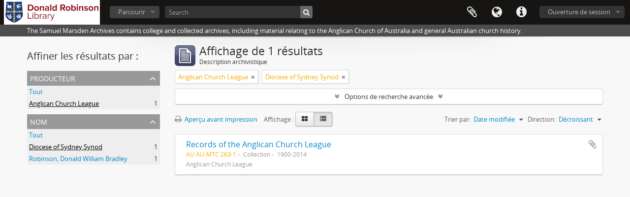

--- FILE ---
content_type: text/html; charset=utf-8
request_url: http://atom.library.moore.edu.au/index.php/informationobject/browse?sort=lastUpdated&sf_culture=fr&creators=450&view=table&sortDir=desc&names=454&topLod=0
body_size: 6990
content:
<!DOCTYPE html>
<html lang="fr" dir="ltr">
  <head>
        <meta http-equiv="Content-Type" content="text/html; charset=utf-8" />
<meta http-equiv="X-Ua-Compatible" content="IE=edge,chrome=1" />
    <meta name="title" content="Moore Theological College - Samuel Marsden Archives" />
<meta name="description" content="The Samuel Marsden Archives contains college and collected archives, including material relating to the Anglican Church of Australia and general Australian church history." />
<meta name="viewport" content="initial-scale=1.0, user-scalable=no" />
    <title>Moore Theological College - Samuel Marsden Archives</title>
    <link rel="shortcut icon" href="/favicon.ico"/>
    <link href="/plugins/sfDrupalPlugin/vendor/drupal/misc/ui/ui.all.css" media="screen" rel="stylesheet" type="text/css" />
<link media="all" href="/plugins/arDominionPlugin/css/main.css" rel="stylesheet" type="text/css" />
            <script src="/vendor/jquery.js" type="text/javascript"></script>
<script src="/plugins/sfDrupalPlugin/vendor/drupal/misc/drupal.js" type="text/javascript"></script>
<script src="/vendor/yui/yahoo-dom-event/yahoo-dom-event.js" type="text/javascript"></script>
<script src="/vendor/yui/element/element-min.js" type="text/javascript"></script>
<script src="/vendor/yui/button/button-min.js" type="text/javascript"></script>
<script src="/vendor/yui/container/container_core-min.js" type="text/javascript"></script>
<script src="/vendor/yui/menu/menu-min.js" type="text/javascript"></script>
<script src="/vendor/modernizr.js" type="text/javascript"></script>
<script src="/vendor/jquery-ui.js" type="text/javascript"></script>
<script src="/vendor/jquery.ui.resizable.min.js" type="text/javascript"></script>
<script src="/vendor/jquery.expander.js" type="text/javascript"></script>
<script src="/vendor/jquery.masonry.js" type="text/javascript"></script>
<script src="/vendor/jquery.imagesloaded.js" type="text/javascript"></script>
<script src="/vendor/bootstrap/js/bootstrap.js" type="text/javascript"></script>
<script src="/vendor/URI.js" type="text/javascript"></script>
<script src="/vendor/meetselva/attrchange.js" type="text/javascript"></script>
<script src="/js/qubit.js" type="text/javascript"></script>
<script src="/js/treeView.js" type="text/javascript"></script>
<script src="/js/clipboard.js" type="text/javascript"></script>
<script src="/plugins/sfDrupalPlugin/vendor/drupal/misc/jquery.once.js" type="text/javascript"></script>
<script src="/plugins/sfDrupalPlugin/vendor/drupal/misc/ui/ui.datepicker.js" type="text/javascript"></script>
<script src="/vendor/yui/connection/connection-min.js" type="text/javascript"></script>
<script src="/vendor/yui/datasource/datasource-min.js" type="text/javascript"></script>
<script src="/vendor/yui/autocomplete/autocomplete-min.js" type="text/javascript"></script>
<script src="/js/autocomplete.js" type="text/javascript"></script>
<script src="/js/dominion.js" type="text/javascript"></script>
  <script type="text/javascript">
//<![CDATA[
jQuery.extend(Qubit, {"relativeUrlRoot":""});
//]]>
</script></head>
  <body class="yui-skin-sam informationobject browse">

    
    


<header id="top-bar">

      <a id="logo" rel="home" href="/index.php/" title=""><img alt="AtoM" src="/images/logo.png" /></a>  
  
  <nav>

    
  <div id="user-menu">
    <button class="top-item top-dropdown" data-toggle="dropdown" data-target="#"
      aria-expanded="false">
        Ouverture de session    </button>

    <div class="top-dropdown-container">

      <div class="top-dropdown-arrow">
        <div class="arrow"></div>
      </div>

      <div class="top-dropdown-header">
        <h2>Avez-vous un compte ?</h2>
      </div>

      <div class="top-dropdown-body">

        <form action="/index.php/user/login" method="post">
          <input type="hidden" name="next" value="http://atom.library.moore.edu.au/index.php/informationobject/browse?sort=lastUpdated&amp;sf_culture=fr&amp;creators=450&amp;view=table&amp;sortDir=desc&amp;names=454&amp;topLod=0" id="next" />
          <div class="form-item form-item-email">
  <label for="email">Courriel <span class="form-required" title="This field is required.">*</span></label>
  <input type="text" name="email" id="email" />
  
</div>

          <div class="form-item form-item-password">
  <label for="password">Mot de passe <span class="form-required" title="This field is required.">*</span></label>
  <input type="password" name="password" autocomplete="off" id="password" />
  
</div>

          <button type="submit">Ouverture de session</button>

        </form>

      </div>

      <div class="top-dropdown-bottom"></div>

    </div>
  </div>


    <div id="quick-links-menu" data-toggle="tooltip" data-title="Liens rapides">

  <button class="top-item" data-toggle="dropdown" data-target="#" aria-expanded="false">Liens rapides</button>

  <div class="top-dropdown-container">

    <div class="top-dropdown-arrow">
      <div class="arrow"></div>
    </div>

    <div class="top-dropdown-header">
      <h2>Liens rapides</h2>
    </div>

    <div class="top-dropdown-body">
      <ul>
                              <li><a href="/index.php/" title="Accueil">Accueil</a></li>
                                        <li><a href="/index.php/about" title="À propos">À propos</a></li>
                                        <li><a href="http://docs.accesstomemory.org/" title="Aide">Aide</a></li>
                                                                                              <li><a href="/index.php/privacy" title="Privacy Policy">Privacy Policy</a></li>
                        </ul>
    </div>

    <div class="top-dropdown-bottom"></div>

  </div>

</div>

          <div id="language-menu" data-toggle="tooltip" data-title="Langue">

  <button class="top-item" data-toggle="dropdown" data-target="#" aria-expanded="false">Langue</button>

  <div class="top-dropdown-container">

    <div class="top-dropdown-arrow">
      <div class="arrow"></div>
    </div>

    <div class="top-dropdown-header">
      <h2>Langue</h2>
    </div>

    <div class="top-dropdown-body">
      <ul>
                  <li>
            <a href="/index.php/informationobject/browse?sf_culture=en&amp;sort=lastUpdated&amp;creators=450&amp;view=table&amp;sortDir=desc&amp;names=454&amp;topLod=0" title="English">English</a>          </li>
                  <li class="active">
            <a href="/index.php/informationobject/browse?sf_culture=fr&amp;sort=lastUpdated&amp;creators=450&amp;view=table&amp;sortDir=desc&amp;names=454&amp;topLod=0" title="français">français</a>          </li>
                  <li>
            <a href="/index.php/informationobject/browse?sf_culture=es&amp;sort=lastUpdated&amp;creators=450&amp;view=table&amp;sortDir=desc&amp;names=454&amp;topLod=0" title="español">español</a>          </li>
                  <li>
            <a href="/index.php/informationobject/browse?sf_culture=nl&amp;sort=lastUpdated&amp;creators=450&amp;view=table&amp;sortDir=desc&amp;names=454&amp;topLod=0" title="Nederlands">Nederlands</a>          </li>
                  <li>
            <a href="/index.php/informationobject/browse?sf_culture=pt&amp;sort=lastUpdated&amp;creators=450&amp;view=table&amp;sortDir=desc&amp;names=454&amp;topLod=0" title="português">português</a>          </li>
              </ul>
    </div>

    <div class="top-dropdown-bottom"></div>

  </div>

</div>
    
    <div id="clipboard-menu" data-toggle="tooltip" data-title="Presse-papier" data-clipboard-status-url="/index.php/user/clipboardStatus" data-alert-message="Note : les éléments désélectionnés seront retirés du presse-papier lorsque la page sera actualisée. Vous pouvez les sélectionner à nouveau ou actualiser la page pour les retirer complètement. L'utilisation de l'aperçu d'impression actualisera également la page, les éléments désélectionnés seront donc perdus !">

  <button class="top-item" data-toggle="dropdown" data-target="#" aria-expanded="false">
    Presse-papier  </button>

  <div class="top-dropdown-container">

    <div class="top-dropdown-arrow">
      <div class="arrow"></div>
    </div>

    <div class="top-dropdown-header">
      <h2>Presse-papier</h2>
      <span id="count-block" data-information-object-label="Description archivistique" data-actor-object-label="Notice d'autorité" data-repository-object-label="Service d'archives"></span>
    </div>

    <div class="top-dropdown-body">
      <ul>
        <li class="leaf" id="node_clearClipboard"><a href="/index.php/user/clipboardClear" title="Effacer les sélections">Effacer les sélections</a></li><li class="leaf" id="node_goToClipboard"><a href="/index.php/user/clipboard" title="Aller au presse-papier">Aller au presse-papier</a></li><li class="leaf" id="node_loadClipboard"><a href="/index.php/user/clipboardLoad" title="Load clipboard">Load clipboard</a></li><li class="leaf" id="node_saveClipboard"><a href="/index.php/user/clipboardSave" title="Save clipboard">Save clipboard</a></li>      </ul>
    </div>

    <div class="top-dropdown-bottom"></div>

  </div>

</div>

    
  </nav>

  <div id="search-bar">

    <div id="browse-menu">

  <button class="top-item top-dropdown" data-toggle="dropdown" data-target="#" aria-expanded="false">Parcourir</button>

  <div class="top-dropdown-container top-dropdown-container-right">

    <div class="top-dropdown-arrow">
      <div class="arrow"></div>
    </div>

    <div class="top-dropdown-header">
      <h2>Parcourir</h2>
    </div>

    <div class="top-dropdown-body">
      <ul>
        <li class="leaf" id="node_browseInformationObjects"><a href="/index.php/informationobject/browse" title="Descriptions archivistiques">Descriptions archivistiques</a></li><li class="leaf" id="node_browseActors"><a href="/index.php/actor/browse" title="Notices d&#039;autorité">Notices d&#039;autorité</a></li><li class="leaf" id="node_browseRepositories"><a href="/index.php/repository/browse" title="Services d&#039;archives">Services d&#039;archives</a></li><li class="leaf" id="node_browseFunctions"><a href="/index.php/function/browse" title="Fonctions">Fonctions</a></li><li class="leaf" id="node_browseSubjects"><a href="/index.php/taxonomy/index/id/35" title="Sujets">Sujets</a></li><li class="leaf" id="node_browsePlaces"><a href="/index.php/taxonomy/index/id/42" title="Lieux">Lieux</a></li>      </ul>
    </div>

    <div class="top-dropdown-bottom"></div>

  </div>

</div>

    <div id="search-form-wrapper" role="search">

  <h2>Rechercher</h2>

  <form action="/index.php/informationobject/browse" data-autocomplete="/index.php/search/autocomplete" autocomplete="off">

    <input type="hidden" name="topLod" value="0"/>
    <input type="hidden" name="sort" value="relevance"/>

          <input type="text" name="query" value="" placeholder="Search"/>
    
    <button><span>Rechercher</span></button>

    <div id="search-realm" class="search-popover">

      
        <div>
          <label>
                          <input name="repos" type="radio" value checked="checked" data-placeholder="Rechercher">
                        Recherche générale          </label>
        </div>

        
        
      
      <div class="search-realm-advanced">
        <a href="/index.php/informationobject/browse?showAdvanced=1&topLod=0">
          Recherche avancée&nbsp;&raquo;
        </a>
      </div>

    </div>

  </form>

</div>

  </div>

  
</header>

  <div id="site-slogan">
    <div class="container">
      <div class="row">
        <div class="span12">
          <span>The Samuel Marsden Archives contains college and collected archives, including material relating to the Anglican Church of Australia and general Australian church history.</span>
        </div>
      </div>
    </div>
  </div>

    
    <div id="wrapper" class="container" role="main">

      
        
      <div class="row">

        <div class="span3">

          <div id="sidebar">

            
    <section id="facets">

      <div class="visible-phone facets-header">
        <a class="x-btn btn-wide">
          <i class="fa fa-filter"></i>
          Filtres        </a>
      </div>

      <div class="content">

        
        <h2>Affiner les résultats par :</h2>

        
        
                          
        
<section class="facet open">
  <div class="facet-header">
    <h3><a href="#" aria-expanded="1">Producteur</a></h3>
  </div>

  <div class="facet-body" id="#facet-names">
    <ul>

      
              <li >
          <a title="Tout" href="/index.php/informationobject/browse?sort=lastUpdated&amp;sf_culture=fr&amp;view=table&amp;sortDir=desc&amp;names=454&amp;topLod=0">Tout</a>        </li>
      
              
        <li class="active">
          <a title="Anglican Church League" href="/index.php/informationobject/browse?creators=450&amp;sort=lastUpdated&amp;sf_culture=fr&amp;view=table&amp;sortDir=desc&amp;names=454&amp;topLod=0">Anglican Church League<span>, 1 résultats</span></a>          <span class="facet-count" aria-hidden="true">1</span>
        </li>
      
    </ul>
  </div>
</section>

        
<section class="facet open">
  <div class="facet-header">
    <h3><a href="#" aria-expanded="1">Nom</a></h3>
  </div>

  <div class="facet-body" id="#facet-names">
    <ul>

      
              <li >
          <a title="Tout" href="/index.php/informationobject/browse?sort=lastUpdated&amp;sf_culture=fr&amp;creators=450&amp;view=table&amp;sortDir=desc&amp;topLod=0">Tout</a>        </li>
      
              
        <li class="active">
          <a title="Diocese of Sydney Synod" href="/index.php/informationobject/browse?names=454&amp;sort=lastUpdated&amp;sf_culture=fr&amp;creators=450&amp;view=table&amp;sortDir=desc&amp;topLod=0">Diocese of Sydney Synod<span>, 1 résultats</span></a>          <span class="facet-count" aria-hidden="true">1</span>
        </li>
              
        <li >
          <a title="Robinson, Donald William Bradley" href="/index.php/informationobject/browse?names=1388&amp;sort=lastUpdated&amp;sf_culture=fr&amp;creators=450&amp;view=table&amp;sortDir=desc&amp;topLod=0">Robinson, Donald William Bradley<span>, 1 résultats</span></a>          <span class="facet-count" aria-hidden="true">1</span>
        </li>
      
    </ul>
  </div>
</section>

        
        
        
        
        
      </div>

    </section>

  
          </div>

        </div>

        <div class="span9">

          <div id="main-column">

              
  <div class="multiline-header">
    <img alt="" src="/images/icons-large/icon-archival.png" />    <h1 aria-describedby="results-label">
              Affichage de 1 résultats          </h1>
    <span class="sub" id="results-label">Description archivistique</span>
  </div>

            
  <section class="header-options">

    
          <span class="search-filter">
      Anglican Church League    <a href="/index.php/informationobject/browse?sort=lastUpdated&sf_culture=fr&view=table&sortDir=desc&names=454&topLod=0" class="remove-filter"><i class="fa fa-times"></i></a>
</span>
  <span class="search-filter">
      Diocese of Sydney Synod    <a href="/index.php/informationobject/browse?sort=lastUpdated&sf_culture=fr&creators=450&view=table&sortDir=desc&topLod=0" class="remove-filter"><i class="fa fa-times"></i></a>
</span>
                      
  </section>


            
  <section class="advanced-search-section">

  <a href="#" class="advanced-search-toggle " aria-expanded="false">Options de recherche avancée</a>

  <div class="advanced-search animateNicely" style="display: none;">

    <form name="advanced-search-form" method="get" action="/index.php/informationobject/browse">
              <input type="hidden" name="sort" value="lastUpdated"/>
              <input type="hidden" name="creators" value="450"/>
              <input type="hidden" name="view" value="table"/>
              <input type="hidden" name="names" value="454"/>
      
      <p>Trouver les résultats avec :</p>

      <div class="criteria">

        
          
        
        
        <div class="criterion">

          <select class="boolean" name="so0">
            <option value="and">et</option>
            <option value="or">ou</option>
            <option value="not">sauf</option>
          </select>

          <input class="query" type="text" placeholder="Rechercher" name="sq0"/>

          <span>dans</span>

          <select class="field" name="sf0">
            <option value="">Tous les champs</option>
            <option value="title">Titre</option>
                          <option value="archivalHistory">Histoire archivistique</option>
                        <option value="scopeAndContent">Portée et contenu</option>
            <option value="extentAndMedium">Étendue matérielle et support</option>
            <option value="subject">Mots-clés - Sujets</option>
            <option value="name">Mots-clés - Noms</option>
            <option value="place">Mots-clés - Lieux</option>
            <option value="genre">Mots-clés - Genre</option>
            <option value="identifier">Identifiant</option>
            <option value="referenceCode">Cote</option>
            <option value="digitalObjectTranscript">Texte de l'objet numérique</option>
            <option value="findingAidTranscript">Texte de l'instrument de recherche</option>
            <option value="creator">Producteur</option>
            <option value="allExceptFindingAidTranscript">Tous les champs sauf le texte des instruments de recherche</option>
          </select>

          <a href="#" class="delete-criterion"><i class="fa fa-times"></i></a>

        </div>

        <div class="add-new-criteria">
          <div class="btn-group">
            <a class="btn dropdown-toggle" data-toggle="dropdown" href="#">
              Ajouter de nouveaux critères<span class="caret"></span>
            </a>
            <ul class="dropdown-menu">
              <li><a href="#" id="add-criterion-and">Et</a></li>
              <li><a href="#" id="add-criterion-or">Ou</a></li>
              <li><a href="#" id="add-criterion-not">Non</a></li>
            </ul>
          </div>
        </div>

      </div>

      <p>Limiter les résultats à :</p>

      <div class="criteria">

                  <div class="filter-row">
            <div class="filter">
              <div class="form-item form-item-repos">
  <label for="repos">Dépôt</label>
  <select name="repos" id="repos">
<option value="" selected="selected"></option>
<option value="433">Samuel Marsden Archives, Moore Theological College</option>
</select>
  
</div>
            </div>
          </div>
        
        <div class="filter-row">
          <div class="filter">
            <label for="collection">Description de haut niveau</label>            <select name="collection" class="form-autocomplete" id="collection">

</select>            <input class="list" type="hidden" value="/index.php/informationobject/autocomplete?parent=1&filterDrafts=1"/>
          </div>
        </div>

      </div>

      <p>Filtrer les résultats par :</p>

      <div class="criteria">

        <div class="filter-row triple">

          <div class="filter-left">
            <div class="form-item form-item-levels">
  <label for="levels">Niveau de description</label>
  <select name="levels" id="levels">
<option value="" selected="selected"></option>
<option value="223">Collection</option>
<option value="226">Dossier</option>
<option value="221">Fonds</option>
<option value="284">Partie</option>
<option value="227">Pièce</option>
<option value="224">Série</option>
<option value="222">Sous-fonds</option>
<option value="225">Sous-série</option>
</select>
  
</div>
          </div>

          <div class="filter-center">
            <div class="form-item form-item-onlyMedia">
  <label for="onlyMedia">Document numérique disponible</label>
  <select name="onlyMedia" id="onlyMedia">
<option value="" selected="selected"></option>
<option value="1">Oui</option>
<option value="0">Non</option>
</select>
  
</div>
          </div>

          <div class="filter-right">
            <div class="form-item form-item-findingAidStatus">
  <label for="findingAidStatus">Instrument de recherche</label>
  <select name="findingAidStatus" id="findingAidStatus">
<option value="" selected="selected"></option>
<option value="yes">Oui</option>
<option value="no">Non</option>
<option value="generated">Généré</option>
<option value="uploaded">Téléversé</option>
</select>
  
</div>
          </div>

        </div>

                
                  <div class="filter-row">

                          <div class="filter-left">
                <div class="form-item form-item-copyrightStatus">
  <label for="copyrightStatus">Statut des droits d'auteur</label>
  <select name="copyrightStatus" id="copyrightStatus">
<option value="" selected="selected"></option>
<option value="336">Domaine public</option>
<option value="337">Inconnu</option>
<option value="335">Utilisation soumise à copyright</option>
</select>
  
</div>
              </div>
            
                          <div class="filter-right">
                <div class="form-item form-item-materialType">
  <label for="materialType">Dénomination générale des documents</label>
  <select name="materialType" id="materialType">
<option value="" selected="selected"></option>
<option value="261">Dessin d&#039;architecture</option>
<option value="269">Dessin technique</option>
<option value="262">Document cartographique</option>
<option value="263">Document iconographique</option>
<option value="267">Document philatélique</option>
<option value="268">Document sonore</option>
<option value="270">Document textuel</option>
<option value="264">Images en mouvement</option>
<option value="266">Objet</option>
<option value="265">Supports multiples</option>
</select>
  
</div>
              </div>
            
          </div>
        
        <div class="filter-row">

          <div class="lod-filter">
            <label>
              <input type="radio" name="topLod" value="1" >
              Descriptions de haut niveau            </label>
            <label>
              <input type="radio" name="topLod" value="0" checked>
              Toutes les descriptions            </label>
          </div>

        </div>

      </div>

      <p>Filtrer par dates :</p>

      <div class="criteria">

        <div class="filter-row">

          <div class="start-date">
            <div class="form-item form-item-startDate">
  <label for="startDate">Début</label>
  <input placeholder="YYYY-MM-DD" type="text" name="startDate" id="startDate" />
  
</div>
          </div>

          <div class="end-date">
            <div class="form-item form-item-endDate">
  <label for="endDate">Fin</label>
  <input placeholder="YYYY-MM-DD" type="text" name="endDate" id="endDate" />
  
</div>
          </div>

          <div class="date-type">
            <label>
              <input type="radio" name="rangeType" value="inclusive" checked>
              Chevauchement            </label>
            <label>
              <input type="radio" name="rangeType" value="exact" >
              Exact            </label>
          </div>

          <a href="#" class="date-range-help-icon" aria-expanded="false"><i class="fa fa-question-circle"></i></a>

        </div>

        <div class="alert alert-info date-range-help animateNicely">
          Utiliser cette option pour préciser le mode de recherche par dates. "Exact" fait en sorte que les dates extrêmes des résultats de recherche se situeront entièrement entre les dates entrées. "Chevauchement" fait en sorte que toutes les descriptions dont la date de début ou de fin se situent au sein des dates entrées feront partie des résultats de recherche.        </div>

      </div>

      <section class="actions">
        <input type="submit" class="c-btn c-btn-submit" value="Rechercher"/>
        <input type="button" class="reset c-btn c-btn-delete" value="Réinitialiser"/>
      </section>

    </form>

  </div>

</section>

  
    <section class="browse-options">
      <a  href="/index.php/informationobject/browse?sort=lastUpdated&sf_culture=fr&creators=450&view=table&sortDir=desc&names=454&topLod=0&media=print">
  <i class="fa fa-print"></i>
  Aperçu avant impression</a>

      
      
      <span>
        <span class="view-header-label">Affichage :</span>

<div class="btn-group">
  <a class="btn fa fa-th-large " href="/index.php/informationobject/browse?view=card&amp;sort=lastUpdated&amp;sf_culture=fr&amp;creators=450&amp;sortDir=desc&amp;names=454&amp;topLod=0" title=" "> </a>
  <a class="btn fa fa-list active" href="/index.php/informationobject/browse?view=table&amp;sort=lastUpdated&amp;sf_culture=fr&amp;creators=450&amp;sortDir=desc&amp;names=454&amp;topLod=0" title=" "> </a></div>
      </span>

      <div class="pickers">
        <div id="sort-header">
  <div class="sort-options">

    <label>Trier par:</label>

    <div class="dropdown">

      <div class="dropdown-selected">
                                  <span>Date modifiée</span>
                  
      </div>

      <ul class="dropdown-options">

        <span class="pointer"></span>

                  <li>
                        <a href="/index.php/informationobject/browse?sort=alphabetic&sf_culture=fr&creators=450&view=table&sortDir=desc&names=454&topLod=0" data-order="alphabetic">
              <span>Titre</span>
            </a>
          </li>
                  <li>
                        <a href="/index.php/informationobject/browse?sort=relevance&sf_culture=fr&creators=450&view=table&sortDir=desc&names=454&topLod=0" data-order="relevance">
              <span>Pertinence</span>
            </a>
          </li>
                  <li>
                        <a href="/index.php/informationobject/browse?sort=identifier&sf_culture=fr&creators=450&view=table&sortDir=desc&names=454&topLod=0" data-order="identifier">
              <span>Identifiant</span>
            </a>
          </li>
                  <li>
                        <a href="/index.php/informationobject/browse?sort=referenceCode&sf_culture=fr&creators=450&view=table&sortDir=desc&names=454&topLod=0" data-order="referenceCode">
              <span>Cote</span>
            </a>
          </li>
                  <li>
                        <a href="/index.php/informationobject/browse?sort=startDate&sf_culture=fr&creators=450&view=table&sortDir=desc&names=454&topLod=0" data-order="startDate">
              <span>Date de début</span>
            </a>
          </li>
                  <li>
                        <a href="/index.php/informationobject/browse?sort=endDate&sf_culture=fr&creators=450&view=table&sortDir=desc&names=454&topLod=0" data-order="endDate">
              <span>Date de fin</span>
            </a>
          </li>
              </ul>
    </div>
  </div>
</div>

<div id="sort-header">
  <div class="sort-options">

    <label>Direction:</label>

    <div class="dropdown">

      <div class="dropdown-selected">
                                  <span>Décroissant</span>
                  
      </div>

      <ul class="dropdown-options">

        <span class="pointer"></span>

                  <li>
                        <a href="/index.php/informationobject/browse?sortDir=asc&sort=lastUpdated&sf_culture=fr&creators=450&view=table&names=454&topLod=0" data-order="asc">
              <span>Croissant</span>
            </a>
          </li>
              </ul>
    </div>
  </div>
</div>
      </div>
    </section>

    <div id="content" class="browse-content">
      
                    
  <article class="search-result">

  
  <div class="search-result-description">

    <p class="title"><a href="/index.php/records-of-the-anglican-church-league" title="Records of the Anglican Church League">Records of the Anglican Church League</a></p>

    <button class="clipboard"
  data-clipboard-url="/index.php/user/clipboardToggleSlug"
  data-clipboard-slug="records-of-the-anglican-church-league"
  data-toggle="tooltip"  data-title="Ajouter au presse-papier"
  data-alt-title="Retirer du presse-papier">
  Ajouter au presse-papier</button>

    <ul class="result-details">

                <li class="reference-code">AU AU-MTC 263-1</li>
      
              <li class="level-description">Collection</li>
      
                                <li class="dates">1900-2014</li>
              
                </ul>

          <div class="scope-and-content"></div>
    
          <p class="creation-details">Anglican Church League</p>
    
  </div>

</article>
            </div>

  

                  
          </div>

        </div>

      </div>

    </div>

    
    <footer>

  
  
  <div id="print-date">
    Imprimé : 2026-01-20  </div>

</footer>


  </body>
</html>
